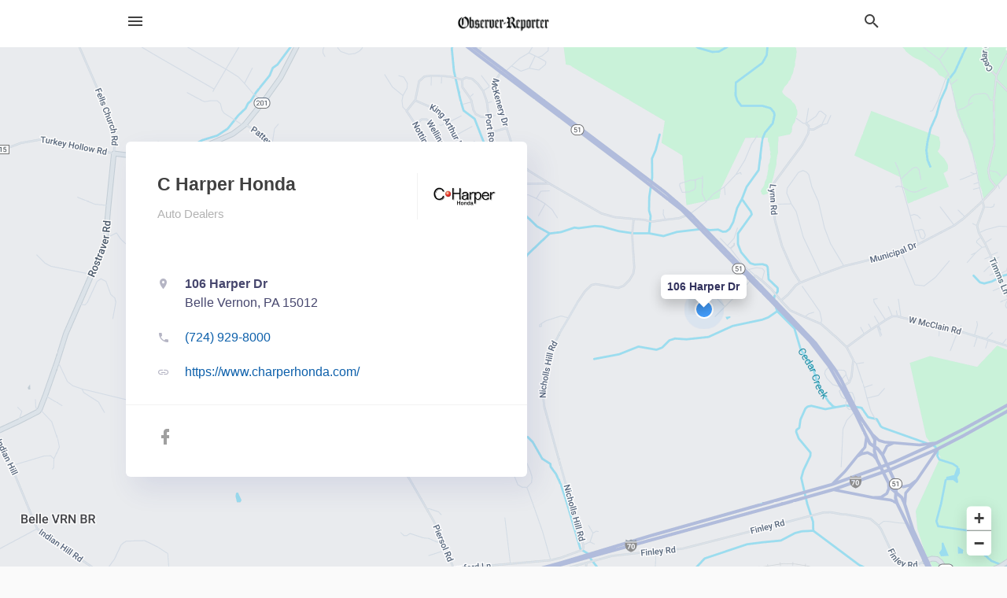

--- FILE ---
content_type: text/html; charset=utf-8
request_url: https://local.observer-reporter.com/belle-vernon-us-pa/c-harper-honda-724-929-8000/
body_size: 8673
content:
<!DOCTYPE html>
<html lang="en" data-acm-directory="false">
  <head>
    <meta charset="utf-8">
    <meta name="viewport" content="initial-scale=1, width=device-width" />
    <!-- PWA Meta Tags -->
    <meta name="apple-mobile-web-app-capable" content="yes">
    <meta name="apple-mobile-web-app-status-bar-style" content="black-translucent">
    <meta name="apple-mobile-web-app-title" content="C Harper Honda - Observer-Reporter">
    <link rel="apple-touch-icon" href="/directory-favicon.ico" />
    <!-- Primary Meta Tags -->
    <title>C Harper Honda - Observer-Reporter</title>
    <meta name="title" content="C Harper Honda - Observer-Reporter">
    <meta name="description" content="Auto Dealers in 106 Harper Dr, Belle Vernon, PA 15012">
    <link rel="shortcut icon" href="/directory-favicon.ico" />
    <meta itemprop="image" content="https://fbcdn.net/static_map.php?size=600x314&amp;zoom=16&amp;markers=40.1618%2C-79.7859&amp;scale=2">

    <!-- Open Graph / Facebook -->
    <meta property="og:url" content="https://local.observer-reporter.com/belle-vernon-us-pa/c-harper-honda-724-929-8000/">
    <meta property="og:type" content="website">
    <meta property="og:title" content="C Harper Honda - Observer-Reporter">
    <meta property="og:description" content="Auto Dealers in 106 Harper Dr, Belle Vernon, PA 15012">
    <meta property="og:image" content="https://fbcdn.net/static_map.php?size=600x314&amp;zoom=16&amp;markers=40.1618%2C-79.7859&amp;scale=2">

    <!-- Twitter -->
    <meta property="twitter:url" content="https://local.observer-reporter.com/belle-vernon-us-pa/c-harper-honda-724-929-8000/">
    <meta property="twitter:title" content="C Harper Honda - Observer-Reporter">
    <meta property="twitter:description" content="Auto Dealers in 106 Harper Dr, Belle Vernon, PA 15012">
    <meta property="twitter:image" content="https://fbcdn.net/static_map.php?size=600x314&amp;zoom=16&amp;markers=40.1618%2C-79.7859&amp;scale=2">
    <meta property="twitter:card" content="summary_large_image">


    <!-- Google Search Console -->
      <meta name="google-site-verification" content="KT9Rnv_jwBhecDo57tL9xdJt5W6kxd6T3rO8qde7hns" />


    <!-- Other Assets -->
      <link rel="stylesheet" href="https://unpkg.com/leaflet@1.6.0/dist/leaflet.css" integrity="sha512-xwE/Az9zrjBIphAcBb3F6JVqxf46+CDLwfLMHloNu6KEQCAWi6HcDUbeOfBIptF7tcCzusKFjFw2yuvEpDL9wQ==" crossorigin=""/>


    <!-- Google Analytics -->

    <link rel="stylesheet" media="screen" href="/assets/directory/index-625ebbc43c213a1a95e97871809bb1c7c764b7e3acf9db3a90d549597404474f.css" />
      <meta name="google-site-verification" content="HO1FJQHixJqwn1yb_Niut2gQf1-IktVX4Lebusy_hfQ" />

    <script>
//<![CDATA[

      const MESEARCH_KEY = "";

//]]>
</script>
      <script src="/assets/directory/resources/jquery.min-a4ef3f56a89b3569946388ef171b1858effcfc18c06695b3b9cab47996be4986.js"></script>
      <link rel="stylesheet" media="screen" href="/assets/directory/materialdesignicons.min-aafad1dc342d5f4be026ca0942dc89d427725af25326ef4881f30e8d40bffe7e.css" />
  </head>

  <body class="preload" data-theme="">


    <style>
      :root {
        --color-link-alt: #6772E5 !important;
      }
    </style>

    <div class="blocker-banner" id="blocker-banner" style="display: none;">
      <div class="blocker-banner-interior">
        <span class="icon mdi mdi-alert"></span>
        <div class="blocker-banner-title">We notice you're using an ad blocker.</div>
        <div class="blocker-banner-text">Since the purpose of this site is to display digital ads, please disable your ad blocker to prevent content from breaking.</div>
        <span class="close mdi mdi-close"></span>
      </div>
    </div>

    <div class="wrapper">
      <div class="header ">
  <div class="header-main">
    <div class="container ">
      <style>
  body {
    font-family: "Arial", sans-serif;
  }
</style>
<a class="logo" href=/ aria-label="Business logo clickable to go to the home page">
    <img src="https://assets.secure.ownlocal.com/img/logos/365/original_logos.png?1643151551" alt="Observer-Reporter">
</a>
<a class="mdi main-nav-item mdi-menu menu-container" aria-label="hamburger menu" aria-expanded="false" href="."></a>
<a class="mdi main-nav-item search-icon" style="right: 20px;left: auto;" href="." title="Search business collapsed">
  <svg class="magnify-icon" xmlns="http://www.w3.org/2000/svg" width="1em" height="1em" viewBox="0 0 24 24">
    <path fill="#404040" d="M9.5 3A6.5 6.5 0 0 1 16 9.5c0 1.61-.59 3.09-1.56 4.23l.27.27h.79l5 5l-1.5 1.5l-5-5v-.79l-.27-.27A6.52 6.52 0 0 1 9.5 16A6.5 6.5 0 0 1 3 9.5A6.5 6.5 0 0 1 9.5 3m0 2C7 5 5 7 5 9.5S7 14 9.5 14S14 12 14 9.5S12 5 9.5 5" />
  </svg>
  <svg class="ex-icon" xmlns="http://www.w3.org/2000/svg" width="1em" height="1em" viewBox="0 0 24 24">
    <path fill="#404040" d="M6.4 19L5 17.6l5.6-5.6L5 6.4L6.4 5l5.6 5.6L17.6 5L19 6.4L13.4 12l5.6 5.6l-1.4 1.4l-5.6-5.6z" />
  </svg>
</a>
<ul class="nav">
  <li><a href="/" aria-label="directory home"><span class="mdi mdi-home"></span><span>Directory Home</span></a></li>
  <li><a href="/shop-local" aria-label="shop local"><span class="mdi mdi-storefront"></span><span>Shop Local</span></a></li>
  <li>
    <li><a href="/ads" aria-label="printed ads"><span class="mdi mdi-newspaper"></span><span>Print Ads</span></a></li>
  <li><a href="/categories" aria-label="categories"><span class="mdi mdi-layers-outline"></span><span>Categories</span></a></li>
  <li>
    <a href="http://www.observer-reporter.com"  aria-label="newspaper name">
      <span class="mdi mdi-home-outline"></span><span>Observer-Reporter</span>
    </a>
  </li>
</ul>
<div class="header-search">
  <svg xmlns="http://www.w3.org/2000/svg" width="20px" height="20px" viewBox="0 2 25 25">
    <path fill="#404040" d="M9.5 3A6.5 6.5 0 0 1 16 9.5c0 1.61-.59 3.09-1.56 4.23l.27.27h.79l5 5l-1.5 1.5l-5-5v-.79l-.27-.27A6.52 6.52 0 0 1 9.5 16A6.5 6.5 0 0 1 3 9.5A6.5 6.5 0 0 1 9.5 3m0 2C7 5 5 7 5 9.5S7 14 9.5 14S14 12 14 9.5S12 5 9.5 5"></path>
  </svg>
    <form action="/businesses" accept-charset="UTF-8" method="get">
      <input class="search-box" autocomplete="off" type="text" placeholder="Search for businesses" name="q" value="" />
</form></div>

    </div>
  </div>
</div>


      <link rel="stylesheet" media="screen" href="/assets/directory/businesses/show-fbc44c6343d6b3cf3e3d0ef3bc1e7f516fb2f6a27334b31be8b1d57b633d1901.css" />

<div id="details_business_entity" itemscope itemtype="http://schema.org/LocalBusiness" class="page" data-entity-id=68981241 data-entity-type="business" data-controller="businesses" data-action="show">
    <div class="map-hero">
  <div class="map" id="map"></div>
  <div class="container">
    <div class="business-info">
      <div class="business-info-header">
          <img itemprop="image" class="logo" src="https://assets.secure.ownlocal.com/img/core-business-logos/7e3cd287-65a0-4998-8762-d71e60b36de9/logo.webp" alt="Business Logo">
        <h1 itemprop="name">C Harper Honda</h1>
        <p>
            <a href="/categories/auto/auto-dealers">
              Auto Dealers
            </a>
        </p>
      </div>

      <div class="contact-info">

          <a itemprop="address" itemscope itemtype="http://schema.org/PostalAddress" class="contact-info-block directions-block interaction-tracker"
            title="Get directions" target="_blank" href="https://maps.google.com?daddr=106+Harper+Dr+Belle+Vernon+PA+15012"
            data-publisher-id=424 data-business-id=68981241 data-interaction-type="a" data-env=production
          >
            <span class="mdi mdi-map-marker"></span>
            <span itemprop="streetAddress">
              <span class="text strong">106 Harper Dr</span>
              <span class="text weak" style="color: inherit;">Belle Vernon, PA 15012</span>
            </span>
            <span class="guide mdi mdi-directions"></span>
          </a>

          <a class="contact-info-block phone-block interaction-tracker" title="Call Phone Number" target="_blank"
            href="tel:(724) 929-8000" data-publisher-id=424 data-business-id=68981241 data-interaction-type="p" 
            data-env=production
          >
            <span class="mdi mdi-phone"></span>
            <span itemprop="telephone" class="text">(724) 929-8000</span>
            <span class="guide mdi mdi-phone-outgoing"></span>
          </a>

          <a itemprop="url" class="contact-info-block website-block interaction-tracker" title="Open website in a new tab"
            target="_blank" href="https://www.charperhonda.com/" 
            data-publisher-id=424 data-business-id=68981241 data-interaction-type="w" data-env=production
          >
            <span class="mdi mdi-link"></span>
            <span class="text">https://www.charperhonda.com/</span>
            <span class="guide mdi mdi-open-in-new"></span>
          </a>

      </div>

      <div class="social-icons">
        <a class="facebook_button interaction-tracker" target="_blank" title="Open Facebook in a new tab" rel="" data-publisher-id="424" data-business-id="68981241" data-interaction-type="sf" data-env="production" href="https://www.facebook.com/charperhonda">
          <span class='mdi mdi-facebook'></span>
</a>                      </div>
    </div>
  </div>
</div>

<script src="//unpkg.com/leaflet@1.6.0/dist/leaflet.js"></script>

<script>
//<![CDATA[

  // Load Map
  var latitude = "40.1618";
  var longitude = "-79.7859";
  var address = "106 Harper Dr";

  var coordinates = [latitude, longitude];
  var map = L.map('map').setView(coordinates, 15);
  L.tileLayer("https://mt0.google.com/vt/lyrs=m&hl=en&x={x}&y={y}&z={z}&s=Ga&scale=2&apistyle=s.t:33|s.e:l.i|p.v:off,s.t:5|s.e:g|p.c:%23ffe7e9ec,s.t:49|s.e:g.f|p.c:%23ffa9b5d8,s.t:49|s.e:g.s|p.v:off,s.t:4|s.e:l.t.f|p.c:%23ff97b9cd,s.t:0|s.e:l.i|p.s:-100,s.t:82|s.e:g.s|p.c:%23ff000000,,s.t:2|s.e:l|p.v:off,s.t:4|s.e:l|p.v:off,s.t:20|s.e:l|p.v:off", {
      maxZoom: 18
  }).addTo(map);
  var myIcon = L.divIcon({className: "map-marker"});
    L.marker(coordinates, {icon: myIcon}).addTo(map).bindPopup(address).openPopup(); 
  map.scrollWheelZoom.disable();

//]]>
</script>
    <div class="columns">
  <div class="column left-column">
      <div class="block">
        <div class="block-interior">
          <h3>
              About
          </h3>
              Our inventory has recently been stocked with brand new Honda vehicles. Visit C Harper for the best deals and selection. We have many choices for you, from the Honda Pilot and Accord Sedan, to the Ridgeline and Civic Coupe. In addition, we provide the CR-V, Crosstour and Odyssey.
        </div>
      </div>
  </div>
  <div class="column right-column">
    <div class="block">
      <div class="block-interior">

          <h3>Helpful Links</h3>
          <ul class="helpful-links">
            
<li>
  <a href="https://www.charperhonda.com/">Auto Dealers in Belle Vernon PA</a>
</li>

          </ul>

      </div>
    </div>
  </div>
  <div class="clear"></div>
</div>


<script>
//<![CDATA[


  // Business hours
    businessHours = [
      ["Monday"],
      ["Tuesday"],
      ["Wednesday"],
      ["Thursday"],
      ["Friday"],
      ["Saturday"],
      ["Sunday"]
    ];

    var dayNames = [
      [businessHours[0][0], convertTo24Hours(businessHours[0][1]), convertTo24Hours(businessHours[0][2])],
      [businessHours[1][0], convertTo24Hours(businessHours[1][1]), convertTo24Hours(businessHours[1][2])],
      [businessHours[2][0], convertTo24Hours(businessHours[2][1]), convertTo24Hours(businessHours[2][2])],
      [businessHours[3][0], convertTo24Hours(businessHours[3][1]), convertTo24Hours(businessHours[3][2])],
      [businessHours[4][0], convertTo24Hours(businessHours[4][1]), convertTo24Hours(businessHours[4][2])],
      [businessHours[5][0], convertTo24Hours(businessHours[5][1]), convertTo24Hours(businessHours[5][2])],
      [businessHours[6][0], convertTo24Hours(businessHours[6][1]), convertTo24Hours(businessHours[6][2])]
    ];

    let bzDays = []
    for (var i = 0; i < dayNames.length; i++) {
      // Logic to bzs when open hour starts one day but the close hour finishe the next day
      if ((dayNames[i][1] > dayNames[i][2]) && dayNames[i][2] != 0 && dayNames[i][1] != 'open' && dayNames[i][2] != 'open') {
        bzDays.push([dayNames[i][0], dayNames[i][1], 23.59, false ])
        bzDays.push([dayNames[i+1][0], 0, dayNames[i][2], true])
      } else {
        if (dayNames[i][2] == 0) {
          bzDays.push([dayNames[i][0], dayNames[i][1], 23.59, false])
        }
        else if(dayNames[i][1] == 'open' || dayNames[i][2] == 'open') {
          bzDays.push([dayNames[i][0], 'open', 'open', false])
        } else {
          bzDays.push([dayNames[i][0], dayNames[i][1], dayNames[i][2], false])
        }
      }
    }

    $("ul.hours li").each(function(index) {

      if (businessHours[index][0]) {
        day = businessHours[index][0];
        $("#"+day.toLowerCase()).text(day);
      }

      if (businessHours[index][1] && businessHours[index][2]) {
        $(this).children("span.time").text(businessHours[index][1] + " – " + businessHours[index][2]);      
      } else if (businessHours[index][1] == "Open 24 hours") {
        $(this).children("span.time").text("Open 24 hours");
      } else if (businessHours[index][1] == "By appointment") {
        $(this).children("span.time").text("Appointment Only");
      } else if (businessHours[index][1] == undefined && businessHours[index][2] == undefined) {
        $(this).children("span.time").text("-");
      } else {
        $(this).children("span.time").text("Closed");
      }
    });

    // Open - Close status 
    var d = new Date();  
    var n = d.getDay() - 1;
    n = n < 0 ? 6 : n
    var now = d.getHours() + "." + d.getMinutes();

    var days = ['Monday', 'Tuesday', 'Wednesday', 'Thursday', 'Friday', 'Saturday', 'Sunday'];
    var dayName = days[n];

    var involved_days = bzDays.filter(function(item) {
      return item[0] == dayName
    });

    var day = involved_days.find(function(item) {
      return (item[0] == dayName && now > item[1] && now < item[2])
    });

    if (day == undefined) {
      day = [days[n], involved_days[0][1] || now, involved_days[0][2] || now, false]
    }

    if (day[3]) {
      day = [days[n - 1], day[1], day[2], day[3]]
    }

    $("ul.hours li[data-day='" + day[0] + "']").addClass("active");

    if ((now > day[1] && now < day[2]) || (day[1] == 'open' && day[2] == 'open') ) {
      console.log("Open");
      $("ul.hours li[data-day='" + day[0] + "']").addClass("open");
      $(".map-hero .business-info-header p span.status").addClass("open");
    } else {
      console.log("Closed");
      $("ul.hours li[data-day='" + day[0] + "']").addClass("closed");
      $(".map-hero .business-info-header p span.status").addClass("closed");
    }

    function convertTo24Hours(timeStr) {
      if(!timeStr || timeStr === '"By appointment"' || timeStr === 'Closed') return null;
      if(timeStr === 'Open 24 hours') return 'open';
      var colon = timeStr.indexOf(':');
      var hours = timeStr.substr(0, colon)
      var minutes = timeStr.substr(colon+1, 2)
      var meridian = timeStr.substr(colon+4, 2).toUpperCase();
      var hoursInt = parseInt(hours, 10)
      var offset = meridian == 'PM' ? 12 : 0;

      if (hoursInt === 12) {
        hoursInt = offset;
      } else {
        hoursInt += offset;
      }
      return parseFloat(hoursInt + "." + minutes);
    }

//]]>
</script>

    
<section>
  <div class="container">
    <h2>Similar Verified Businesses</h2>
    <div id="carouselbusinesses" class="cards  ">
      <div title="left arrow icon" class="control previous"><span class="mdi"><svg xmlns="http://www.w3.org/2000/svg" width="1em" height="1em" viewBox="0 0 24 24"><path fill="currentColor" d="M15.41 16.58L10.83 12l4.58-4.59L14 6l-6 6l6 6z"/></svg></span></div>
      <div title="right arrow icon" class="control next"><span class="mdi"><svg xmlns="http://www.w3.org/2000/svg" width="1em" height="1em" viewBox="0 0 24 24"><path fill="currentColor" d="M8.59 16.58L13.17 12L8.59 7.41L10 6l6 6l-6 6z"/></svg></span></div>
      <div class="stage active">
        <ul id="businesses_entity">
          
<li class="verified-business" data-entity-id="69382480" data-name="Jewish Community Center of Greater Pittsburgh" data-entity-type="business" data-controller="businesses" data-action="show">
  <a itemscope itemtype="http://schema.org/LocalBusiness" class="card-top" href="/pittsburgh-pa/jewish-community-center-of-greater-pittsburgh-412-521-8010" title="Jewish Community Center of Greater Pittsburgh" aria-label="Jewish Community Center of Greater Pittsburgh 5738 Forbes Ave, Pittsburgh, PA, 15217" >
    <div
      class="image "
        style= "background-image: url('https://fbcdn.net/static_map.php?size=400x400&amp;zoom=15&amp;markers=40.4374%2C-79.9239&amp;scale=2');"
    >
    </div>
    <div class="card-info">
      <div itemprop="name" class="name">Jewish Community Center of Greater Pittsburgh</div>
      <span itemprop="address" itemscope itemtype="http://schema.org/PostalAddress">
        <div itemprop="streetAddress" class="details">5738 Forbes Ave, Pittsburgh, PA, 15217</div>
      </span>
    </div>
  </a>
  <div class="card-bottom">

    
<a class="tag" href="/categories/beauty-and-wellness/fitness-centers">
  Fitness Centers
</a>

  </div>
</li>

<li class="verified-business" data-entity-id="69080194" data-name="Mt Pleasant Window &amp; Remodeling Co." data-entity-type="business" data-controller="businesses" data-action="show">
  <a itemscope itemtype="http://schema.org/LocalBusiness" class="card-top" href="/export-pa/mt-pleasant-window-and-remodeling-co-724-200-8494" title="Mt Pleasant Window &amp; Remodeling Co." aria-label="Mt Pleasant Window &amp; Remodeling Co. Export, PA" >
    <div
      class="image "
        style= "background-image: url('https://storage.googleapis.com/ownlocal-adforge-production/backgrounds/origamis/custom/e97a5857-c706-4359-b53f-30406c3687de/full.webp');"
    >
    </div>
    <div class="card-info">
      <div itemprop="name" class="name">Mt Pleasant Window &amp; Remodeling Co.</div>
      <span itemprop="address" itemscope itemtype="http://schema.org/PostalAddress">
        <div itemprop="streetAddress" class="details">Export, PA</div>
      </span>
    </div>
  </a>
  <div class="card-bottom">

    
<a class="tag" href="/categories/house-and-home/doors-and-windows">
  Doors and Windows
</a>

<a class="tag" href="/categories/house-and-home/doors-and-windows">
  Doors and Windows
</a>

  </div>
</li>

        </ul>
      </div>
    </div>
    
      <div class="see-more-button">
        <a href="/businesses">More local businesses<span class="mdi"><svg xmlns="http://www.w3.org/2000/svg" width="1em" height="1em" viewBox="0 -3 24 24"><path fill="currentColor" d="M5.59 7.41L7 6l6 6l-6 6l-1.41-1.41L10.17 12zm6 0L13 6l6 6l-6 6l-1.41-1.41L16.17 12z"/></svg></span></a>
      </div>
  </div>
</section>

<script>  
  document.addEventListener('DOMContentLoaded', function(e) {
      var carousel = document.querySelector("#carouselbusinesses");
      var next = carousel.querySelector(".control.next");
      var prev = carousel.querySelector(".control.previous");

      const cardTrigger = () => {
          lazyLoadImages("businesses");
      };

      next.addEventListener("click", cardTrigger);
      prev.addEventListener("click", cardTrigger);
  });
</script>


    
<section>
  <div class="container">
    <h2><span class="translation_missing" title="translation missing: en.business.past_print_ads">Past Print Ads</span></h2>
    <div id="carouselprint_ads" class="cards carousel promos">
      <div title="left arrow icon" class="control previous"><span class="mdi"><svg xmlns="http://www.w3.org/2000/svg" width="1em" height="1em" viewBox="0 0 24 24"><path fill="currentColor" d="M15.41 16.58L10.83 12l4.58-4.59L14 6l-6 6l6 6z"/></svg></span></div>
      <div title="right arrow icon" class="control next"><span class="mdi"><svg xmlns="http://www.w3.org/2000/svg" width="1em" height="1em" viewBox="0 0 24 24"><path fill="currentColor" d="M8.59 16.58L13.17 12L8.59 7.41L10 6l6 6l-6 6z"/></svg></span></div>
      <div class="stage active">
        <ul id="print_ads_entity">
          
<li data-entity-id="12570462" data-entity-type="ad" data-controller="businesses" data-action="show">
  <a class="card-top" href="/belle-vernon-pa/c-harper-honda-724-929-8000/[base64]" aria-label="12/22/23">
    <div class="image "
        style="background-image: url('https://assets.secure.ownlocal.com/img/uploads/12570462/hover_images.webp');"
    ></div>
    <div class="card-info">
      <div
        class="details"
        data-ad-start-date='12/22/23'
        data-business-name='C Harper Honda'
        data-business-address='106 Harper Dr'
        data-business-city='Belle Vernon'
        data-business-state='PA'
        data-business-phone='+17249298000'
        data-business-website='https://www.charperhonda.com/'
        data-business-profile='/belle%20vernon-pa/c-harper-honda-724-929-8000'
      >
        <span class="mdi mdi-calendar"></span>12/22/23
      </div>
    </div>
  </a>
</li>

<li data-entity-id="12549981" data-entity-type="ad" data-controller="businesses" data-action="show">
  <a class="card-top" href="/belle-vernon-pa/c-harper-honda-724-929-8000/2023-11-17-12549981" aria-label="11/17/23">
    <div class="image "
        style="background-image: url('https://assets.secure.ownlocal.com/img/uploads/12549981/hover_images.webp');"
    ></div>
    <div class="card-info">
      <div
        class="details"
        data-ad-start-date='11/17/23'
        data-business-name='C Harper Honda'
        data-business-address='106 Harper Dr'
        data-business-city='Belle Vernon'
        data-business-state='PA'
        data-business-phone='+17249298000'
        data-business-website='https://www.charperhonda.com/'
        data-business-profile='/belle%20vernon-pa/c-harper-honda-724-929-8000'
      >
        <span class="mdi mdi-calendar"></span>11/17/23
      </div>
    </div>
  </a>
</li>

<li data-entity-id="12499958" data-entity-type="ad" data-controller="businesses" data-action="show">
  <a class="card-top" href="/belle-vernon-pa/c-harper-honda-724-929-8000/[base64]" aria-label="08/20/23">
    <div class="image "
        style="background-image: url('https://assets.secure.ownlocal.com/img/uploads/12499958/hover_images.webp');"
    ></div>
    <div class="card-info">
      <div
        class="details"
        data-ad-start-date='08/20/23'
        data-business-name='C Harper Honda'
        data-business-address='106 Harper Dr'
        data-business-city='Belle Vernon'
        data-business-state='PA'
        data-business-phone='+17249298000'
        data-business-website='https://www.charperhonda.com/'
        data-business-profile='/belle%20vernon-pa/c-harper-honda-724-929-8000'
      >
        <span class="mdi mdi-calendar"></span>08/20/23
      </div>
    </div>
  </a>
</li>

<li data-entity-id="12344958" data-entity-type="ad" data-controller="businesses" data-action="show">
  <a class="card-top" href="/belle-vernon-pa/c-harper-honda-724-929-8000/[base64]" aria-label="12/22/22">
    <div class="image "
        style="background-image: url('https://assets.secure.ownlocal.com/img/uploads/12344958/hover_images.webp');"
    ></div>
    <div class="card-info">
      <div
        class="details"
        data-ad-start-date='12/22/22'
        data-business-name='C Harper Honda'
        data-business-address='106 Harper Dr'
        data-business-city='Belle Vernon'
        data-business-state='PA'
        data-business-phone='+17249298000'
        data-business-website='https://www.charperhonda.com/'
        data-business-profile='/belle%20vernon-pa/c-harper-honda-724-929-8000'
      >
        <span class="mdi mdi-calendar"></span>12/22/22
      </div>
    </div>
  </a>
</li>

<li data-entity-id="12323465" data-entity-type="ad" data-controller="businesses" data-action="show">
  <a class="card-top" href="/belle-vernon-pa/c-harper-honda-724-929-8000/[base64]" aria-label="11/18/22">
    <div class="image "
        style="background-image: url('https://assets.secure.ownlocal.com/img/uploads/12323465/hover_images.webp');"
    ></div>
    <div class="card-info">
      <div
        class="details"
        data-ad-start-date='11/18/22'
        data-business-name='C Harper Honda'
        data-business-address='106 Harper Dr'
        data-business-city='Belle Vernon'
        data-business-state='PA'
        data-business-phone='+17249298000'
        data-business-website='https://www.charperhonda.com/'
        data-business-profile='/belle%20vernon-pa/c-harper-honda-724-929-8000'
      >
        <span class="mdi mdi-calendar"></span>11/18/22
      </div>
    </div>
  </a>
</li>

        </ul>
      </div>
        <div class="stage">
          <ul id="print_ads_entity">
            
<li data-entity-id="12270304" data-entity-type="ad" data-controller="businesses" data-action="show">
  <a class="card-top" href="/belle-vernon-pa/c-harper-honda-724-929-8000/[base64]" aria-label="08/21/22">
    <div class="image "
        style="background-image: url('https://assets.secure.ownlocal.com/img/uploads/12270304/hover_images.webp');"
    ></div>
    <div class="card-info">
      <div
        class="details"
        data-ad-start-date='08/21/22'
        data-business-name='C Harper Honda'
        data-business-address='106 Harper Dr'
        data-business-city='Belle Vernon'
        data-business-state='PA'
        data-business-phone='+17249298000'
        data-business-website='https://www.charperhonda.com/'
        data-business-profile='/belle%20vernon-pa/c-harper-honda-724-929-8000'
      >
        <span class="mdi mdi-calendar"></span>08/21/22
      </div>
    </div>
  </a>
</li>

<li data-entity-id="12008809" data-entity-type="ad" data-controller="businesses" data-action="show">
  <a class="card-top" href="/belle-vernon-pa/c-harper-honda-724-929-8000/[base64]" aria-label="08/22/21">
    <div class="image "
        style="background-image: url('https://assets.secure.ownlocal.com/img/uploads/12008809/hover_images.webp');"
    ></div>
    <div class="card-info">
      <div
        class="details"
        data-ad-start-date='08/22/21'
        data-business-name='C Harper Honda'
        data-business-address='106 Harper Dr'
        data-business-city='Belle Vernon'
        data-business-state='PA'
        data-business-phone='+17249298000'
        data-business-website='https://www.charperhonda.com/'
        data-business-profile='/belle%20vernon-pa/c-harper-honda-724-929-8000'
      >
        <span class="mdi mdi-calendar"></span>08/22/21
      </div>
    </div>
  </a>
</li>

<li data-entity-id="11297879" data-entity-type="ad" data-controller="businesses" data-action="show">
  <a class="card-top" href="/belle-vernon-pa/c-harper-honda-724-929-8000/[base64]" aria-label="08/30/20">
    <div class="image "
        style="background-image: url('https://assets.secure.ownlocal.com/img/uploads/11297879/hover_images.webp');"
    ></div>
    <div class="card-info">
      <div
        class="details"
        data-ad-start-date='08/30/20'
        data-business-name='C Harper Honda'
        data-business-address='106 Harper Dr'
        data-business-city='Belle Vernon'
        data-business-state='PA'
        data-business-phone='+17249298000'
        data-business-website='https://www.charperhonda.com/'
        data-business-profile='/belle%20vernon-pa/c-harper-honda-724-929-8000'
      >
        <span class="mdi mdi-calendar"></span>08/30/20
      </div>
    </div>
  </a>
</li>

<li data-entity-id="11191666" data-entity-type="ad" data-controller="businesses" data-action="show">
  <a class="card-top" href="/belle-vernon-pa/c-harper-honda-724-929-8000/[base64]" aria-label="07/02/20">
    <div class="image "
        style="background-image: url('https://assets.secure.ownlocal.com/img/uploads/11191666/hover_images.webp');"
    ></div>
    <div class="card-info">
      <div
        class="details"
        data-ad-start-date='07/02/20'
        data-business-name='C Harper Honda'
        data-business-address='106 Harper Dr'
        data-business-city='Belle Vernon'
        data-business-state='PA'
        data-business-phone='+17249298000'
        data-business-website='https://www.charperhonda.com/'
        data-business-profile='/belle%20vernon-pa/c-harper-honda-724-929-8000'
      >
        <span class="mdi mdi-calendar"></span>07/02/20
      </div>
    </div>
  </a>
</li>

<li data-entity-id="11057335" data-entity-type="ad" data-controller="businesses" data-action="show">
  <a class="card-top" href="/belle-vernon-pa/c-harper-honda-724-929-8000/[base64]" aria-label="03/22/20">
    <div class="image "
        style="background-image: url('https://assets.secure.ownlocal.com/img/uploads/11057335/hover_images.webp');"
    ></div>
    <div class="card-info">
      <div
        class="details"
        data-ad-start-date='03/22/20'
        data-business-name='C Harper Honda'
        data-business-address='106 Harper Dr'
        data-business-city='Belle Vernon'
        data-business-state='PA'
        data-business-phone='+17249298000'
        data-business-website='https://www.charperhonda.com/'
        data-business-profile='/belle%20vernon-pa/c-harper-honda-724-929-8000'
      >
        <span class="mdi mdi-calendar"></span>03/22/20
      </div>
    </div>
  </a>
</li>

          </ul>
        </div>
        <div class="stage">
          <ul id="print_ads_entity">
            
<li data-entity-id="10853498" data-entity-type="ad" data-controller="businesses" data-action="show">
  <a class="card-top" href="/belle-vernon-pa/c-harper-honda-724-929-8000/[base64]" aria-label="12/23/19">
    <div class="image "
        style="background-image: url('https://assets.secure.ownlocal.com/img/uploads/10853498/hover_images.webp');"
    ></div>
    <div class="card-info">
      <div
        class="details"
        data-ad-start-date='12/23/19'
        data-business-name='C Harper Honda'
        data-business-address='106 Harper Dr'
        data-business-city='Belle Vernon'
        data-business-state='PA'
        data-business-phone='+17249298000'
        data-business-website='https://www.charperhonda.com/'
        data-business-profile='/belle%20vernon-pa/c-harper-honda-724-929-8000'
      >
        <span class="mdi mdi-calendar"></span>12/23/19
      </div>
    </div>
  </a>
</li>

<li data-entity-id="10382093" data-entity-type="ad" data-controller="businesses" data-action="show">
  <a class="card-top" href="/belle-vernon-pa/c-harper-honda-724-929-8000/[base64]" aria-label="08/18/19">
    <div class="image "
        style="background-image: url('https://assets.secure.ownlocal.com/img/uploads/10382093/hover_images.webp');"
    ></div>
    <div class="card-info">
      <div
        class="details"
        data-ad-start-date='08/18/19'
        data-business-name='C Harper Honda'
        data-business-address='106 Harper Dr'
        data-business-city='Belle Vernon'
        data-business-state='PA'
        data-business-phone='+17249298000'
        data-business-website='https://www.charperhonda.com/'
        data-business-profile='/belle%20vernon-pa/c-harper-honda-724-929-8000'
      >
        <span class="mdi mdi-calendar"></span>08/18/19
      </div>
    </div>
  </a>
</li>

<li data-entity-id="9168875" data-entity-type="ad" data-controller="businesses" data-action="show">
  <a class="card-top" href="/belle-vernon-pa/c-harper-honda-724-929-8000/[base64]" aria-label="08/31/18">
    <div class="image "
        style="background-image: url('https://assets.secure.ownlocal.com/img/uploads/9168875/hover_images.webp');"
    ></div>
    <div class="card-info">
      <div
        class="details"
        data-ad-start-date='08/31/18'
        data-business-name='C Harper Honda'
        data-business-address='106 Harper Dr'
        data-business-city='Belle Vernon'
        data-business-state='PA'
        data-business-phone='+17249298000'
        data-business-website='https://www.charperhonda.com/'
        data-business-profile='/belle%20vernon-pa/c-harper-honda-724-929-8000'
      >
        <span class="mdi mdi-calendar"></span>08/31/18
      </div>
    </div>
  </a>
</li>

          </ul>
        </div>
    </div>
    
  </div>
</section>

<script>  
  document.addEventListener('DOMContentLoaded', function(e) {
      var carousel = document.querySelector("#carouselprint_ads");
      var next = carousel.querySelector(".control.next");
      var prev = carousel.querySelector(".control.previous");

      const cardTrigger = () => {
          lazyLoadImages("print_ads");
      };

      next.addEventListener("click", cardTrigger);
      prev.addEventListener("click", cardTrigger);
  });
</script>


</div>

<script src="/assets/directory/businesses-aea55751a3a6b861a63d3e722eb08002fff32a372393f6e5917d65f77dca968d.js"></script>



      <div class="footer">
  <div class="container">
    <div class="footer-top">
      <div class="links categories">
        <p class="footer-title">Categories</p>
        <ul>
          
<li>
  <a href="/categories/agriculture" aria-label='category Agriculture' >
    <span>
      Agriculture
    </span>
  </a>
</li>

<li>
  <a href="/categories/arts-and-entertainment" aria-label='category Arts and Entertainment' >
    <span>
      Arts and Entertainment
    </span>
  </a>
</li>

<li>
  <a href="/categories/auto" aria-label='category Auto' >
    <span>
      Auto
    </span>
  </a>
</li>

<li>
  <a href="/categories/beauty-and-wellness" aria-label='category Beauty and Wellness' >
    <span>
      Beauty and Wellness
    </span>
  </a>
</li>

<li>
  <a href="/categories/communication" aria-label='category Communication' >
    <span>
      Communication
    </span>
  </a>
</li>

<li>
  <a href="/categories/community" aria-label='category Community' >
    <span>
      Community
    </span>
  </a>
</li>

<li>
  <a href="/categories/construction" aria-label='category Construction' >
    <span>
      Construction
    </span>
  </a>
</li>

<li>
  <a href="/categories/education" aria-label='category Education' >
    <span>
      Education
    </span>
  </a>
</li>

<li>
  <a href="/categories/finance" aria-label='category Finance' >
    <span>
      Finance
    </span>
  </a>
</li>

<li>
  <a href="/categories/food-and-beverage" aria-label='category Food and Beverage' >
    <span>
      Food and Beverage
    </span>
  </a>
</li>

<li>
  <a href="/categories/house-and-home" aria-label='category House and Home' >
    <span>
      House and Home
    </span>
  </a>
</li>

<li>
  <a href="/categories/insurance" aria-label='category Insurance' >
    <span>
      Insurance
    </span>
  </a>
</li>

<li>
  <a href="/categories/legal" aria-label='category Legal' >
    <span>
      Legal
    </span>
  </a>
</li>

<li>
  <a href="/categories/manufacturing" aria-label='category Manufacturing' >
    <span>
      Manufacturing
    </span>
  </a>
</li>

<li>
  <a href="/categories/medical" aria-label='category Medical' >
    <span>
      Medical
    </span>
  </a>
</li>

<li>
  <a href="/categories/nightlife" aria-label='category Nightlife' >
    <span>
      Nightlife
    </span>
  </a>
</li>

<li>
  <a href="/categories/pets-and-animals" aria-label='category Pets and Animals' >
    <span>
      Pets and Animals
    </span>
  </a>
</li>

<li>
  <a href="/categories/philanthropy" aria-label='category Philanthropy' >
    <span>
      Philanthropy
    </span>
  </a>
</li>

<li>
  <a href="/categories/photo-and-video" aria-label='category Photo and Video' >
    <span>
      Photo and Video
    </span>
  </a>
</li>

<li>
  <a href="/categories/public-services" aria-label='category Public Services' >
    <span>
      Public Services
    </span>
  </a>
</li>

<li>
  <a href="/categories/real-estate" aria-label='category Real Estate' >
    <span>
      Real Estate
    </span>
  </a>
</li>

<li>
  <a href="/categories/recreation" aria-label='category Recreation' >
    <span>
      Recreation
    </span>
  </a>
</li>

<li>
  <a href="/categories/religion" aria-label='category Religion' >
    <span>
      Religion
    </span>
  </a>
</li>

<li>
  <a href="/categories/services" aria-label='category Services' >
    <span>
      Services
    </span>
  </a>
</li>

<li>
  <a href="/categories/shop-local" aria-label='category Shop Local' >
    <span>
      Shop Local
    </span>
  </a>
</li>

<li>
  <a href="/categories/shopping" aria-label='category Shopping' >
    <span>
      Shopping
    </span>
  </a>
</li>

<li>
  <a href="/categories/technical" aria-label='category Technical' >
    <span>
      Technical
    </span>
  </a>
</li>

<li>
  <a href="/categories/transportation" aria-label='category Transportation' >
    <span>
      Transportation
    </span>
  </a>
</li>

<li>
  <a href="/categories/travel" aria-label='category Travel' >
    <span>
      Travel
    </span>
  </a>
</li>

<li>
  <a href="/categories/utilities" aria-label='category Utilities' >
    <span>
      Utilities
    </span>
  </a>
</li>

        </ul>
      </div>
      <div class="links">
        <p class="footer-title">Directory</p>
        <ul>
          <li><a href="/promote">Get Verified</a></li>
          <li>
            <a href="https://admin.austin.ownlocal.com/login?p=424" >
              <span>Login</span> 
            </a>
          </li>
          

          <li><a href="/terms">Terms of Service</a></li>
          <li><a href="/privacy">Privacy policy</a></li>
          <li><a href="/got-to-top" class="back-to-top">Go To Top</a></li>
        </ul>
      </div>
      <div class="clear"></div>
    </div>
  </div>
  <div class="footer-bottom">
    <div class="copyright">
      <div class="container">
        © 2026 
        <a href="http://www.observer-reporter.com" >
          Observer-Reporter
          </a>. Powered by <a href="http://ownlocal.com" target="_blank" class="bold-link">OwnLocal</a><span> – helping local media with innovative <a href="https://ownlocal.com/products" target="_blank">print to web</a> and directory software</span>.
      </div>
    </div>
  </div>
</div>

    </div>
    <script src="/assets/directory/index-584af2f59b30467a7e4b931fd3f3db8d26af04d8a92f1974cbe6875ccaaaa66e.js" defer="defer"></script>
      <!-- Start of Async HubSpot Analytics Code -->
  <script type="text/javascript">
    (function(d,s,i,r) {
      if (d.getElementById(i)){return;}
      var n=d.createElement(s),e=d.getElementsByTagName(s)[0];
      n.id=i;n.src='//js.hs-analytics.net/analytics/'+(Math.ceil(new Date()/r)*r)+'/2150903.js';
      e.parentNode.insertBefore(n, e);
    })(document,"script","hs-analytics",300000);
  </script>
<!-- End of Async HubSpot Analytics Code -->


      <script>
        // AdBlock detection
        fetch('https://admin.ownlocal.com/api/adblock')
          .then(response => {
            if (!response.ok) {
              throw new Error('Network response was not ok');
            }
            return response.text();
          })
          .catch(error => {
            // Handle error, such as showing the blocker banner
            document.getElementById('blocker-banner').style.display = 'block';
          });
      </script>
    <script src="/assets/directory/interactions-e3133e709fc754effe1635477cc59c0147eaba70864f8c24d8f047f9063386f4.js" defer="defer"></script>
  </body>
</html>

<!-- RENDERED TIME: Sunday, 18 Jan 2026 03:46:56 Central Time (US & Canada) -->


--- FILE ---
content_type: text/css
request_url: https://local.observer-reporter.com/assets/directory/businesses/show-fbc44c6343d6b3cf3e3d0ef3bc1e7f516fb2f6a27334b31be8b1d57b633d1901.css
body_size: 2056
content:
.map-hero{position:relative;padding:120px 0;pointer-events:none;box-shadow:var(--card-shadow)}.map-hero .map{position:absolute;top:0;left:0;width:calc(100% + 510px);height:100%;font-family:var(--font-family);font-size:14px;line-height:1.3;font-weight:600;background:transparent;z-index:0;pointer-events:none}.map-hero .map .leaflet-bottom{display:none}.map-hero .map .leaflet-top{top:auto;bottom:0;left:auto;right:510px}.map-hero .map .leaflet-top .leaflet-control{margin:20px;transform:scale(1.2);transform-origin:bottom right;pointer-events:all}.map-hero .map .leaflet-popup-content-wrapper{box-shadow:0px 8px 16px rgba(0,0,0,0.2);border-radius:var(--border-radius);padding:6px 8px;white-space:nowrap}.map-hero .map .leaflet-popup-tip{box-shadow:0px 8px 16px rgba(0,0,0,0.2)}.map-hero .map .leaflet-popup-content{margin:0;color:var(--color-title)}.map-hero .map .leaflet-popup-close-button{display:none}.map-hero .map .leaflet-bar{box-shadow:0px 4px 16px rgba(0,0,0,0.15)}.map-hero .map .leaflet-bar a{color:inherit;border-bottom-color:var(--color-border)}.map-hero .map .leaflet-tile-container{opacity:0.9}.map-hero .map .map-marker:before{animation:pulsate 2.4s infinite;transform:translateZ(0) rotateZ(360deg)}.map-hero .business-info{background:white;max-width:510px;box-shadow:10px 15px 35px rgba(54,62,147,0.11);pointer-events:all;border-radius:var(--border-radius)}.map-hero .business-info-header{position:relative;padding:40px;box-shadow:0 1px 0 var(--color-border);font-size:0}.map-hero .business-info-header .logo{position:absolute;width:100px;height:calc(100% - 80px);right:40px;padding-left:20px;border-left:1px solid rgba(0,0,0,0.05);object-fit:contain;object-position:right center}.map-hero .business-info-header h1{font-size:23px;line-height:1.3;font-weight:600;padding-right:120px}.map-hero .business-info-header p{font-size:15px;margin-top:15px;line-height:1}.map-hero .business-info-header p span.status{text-transform:uppercase;font-weight:700;letter-spacing:0.2px}.map-hero .business-info-header p span.status.open:before{content:"Open";color:#009688}.map-hero .business-info-header p span.status.closed:before{content:"Closed";color:#d27d01}.map-hero .business-info-header p span.status:after{content:"–";opacity:0.4;margin:0 8px}.map-hero .business-info-header p a{text-decoration:none;font-weight:500;color:inherit;opacity:0.4}.map-hero .contact-info{position:relative;padding:20px 40px;color:var(--color-text-90)}.map-hero .contact-info a{text-decoration:none}.map-hero .contact-info .contact-info-block{display:block;color:inherit;position:relative;line-height:1.5;padding:10px 10px 10px 45px;margin-left:-10px;transition:all 0.3s ease}.map-hero .contact-info .contact-info-block span.mdi{position:absolute;top:12px;line-height:1;left:10px;font-size:inherit;line-height:20px;width:20px;opacity:0.4;letter-spacing:0.5px}.map-hero .contact-info .contact-info-block span.guide.mdi{left:auto;right:10px;top:50%;margin-top:-10px;font-size:17px;opacity:0;transition:all 0.3s ease}.map-hero .contact-info .contact-info-block span.text{display:block;color:var(--color-link);white-space:nowrap;text-overflow:ellipsis;overflow:hidden}.map-hero .contact-info .contact-info-block span.text.strong{color:inherit;font-weight:600}.map-hero .contact-info .contact-info-block span.text.weak{font-weight:400}.sheet .contact-info .contact-info-block span.text.weak{color:inherit;opacity:0.6}.map-hero .social-icons{position:relative;padding:10px 25px 20px;white-space:nowrap;overflow:auto;font-size:0;box-shadow:0 -1px 0 rgba(0,0,0,0.05)}.map-hero .social-icons a{font-size:24px;color:inherit;display:inline-block;line-height:50px;margin:5px 13px;opacity:0.5;transition:opacity 0.3s ease}.map-hero .contact-info .contact-info-block.verify-cta-block{background:rgba(0,0,0,0.025);box-shadow:0 0 0 1px rgba(0,0,0,0.1);margin-top:10px;border-radius:4px}.map-hero .contact-info .contact-info-block.verify-cta-block span.mdi{opacity:0.7;color:inherit}.map-hero .contact-info .contact-info-block.verify-cta-block span.text{color:inherit;font-weight:500}.hours{opacity:1}.hours li{position:relative;max-width:320px;line-height:2;opacity:0.8}.hours li.active{opacity:1;font-weight:600}.hours li.open{color:#009688}.hours li.closed{color:#d27d01}.hours li span.day{display:inline-block}.hours li span.time{position:absolute;right:0}.origami{position:relative;width:300px;height:250px;display:block;margin:0 0 30px;border:var(--card-border-color);box-shadow:var(--card-shadow);border-radius:var(--border-radius);overflow:hidden}.origami iframe{position:absolute;top:0;left:0;width:100%;height:100%;border:0 none}.custom_image{margin:0 0 30px}.helpful-links{margin-top:20px}.helpful-links li{margin-bottom:35px}ul.photo-gallery{font-size:0;white-space:nowrap;overflow:auto;margin:0 0 -20px;padding:10px 0 0}ul.photo-gallery li{position:relative;display:inline-block;width:96px;height:72px;margin:0 20px 20px 0;box-shadow:var(--card-shadow);border-radius:var(--border-radius);overflow:hidden;cursor:pointer;transition:all 0.3s ease}ul.photo-gallery li:hover{box-shadow:0 2px 5px 0 rgba(189,208,223,0.8);transform:translateY(-1px)}ul.photo-gallery li:last-child{margin-right:0}ul.photo-gallery li img{position:absolute;top:0;left:0;width:100%;height:100%;object-fit:cover}.photo-stage{position:fixed;top:0;left:0;width:100%;height:100%;background:rgba(255,255,255,0.95);z-index:1000000}.photo-stage img{position:absolute;top:50%;left:50%;transform:translateX(-50%) translateY(-50%);width:auto;height:auto;max-width:calc(100% - 50px);max-height:calc(100% - 50px);object-fit:contain;object-position:center center;box-shadow:var(--card-shadow);border:var(--card-border);border-radius:var(--border-radius);overflow:hidden}.photo-stage span.mdi-close{position:absolute;top:0;right:0;padding:20px;line-height:1;font-size:30px;cursor:pointer;opacity:0.8;transition:all 0.3s ease}.photo-stage span.mdi-close:hover{opacity:1}.bbb-badge{width:70px;margin:0 15px -5px 0;display:inline-block;transform:translateY(3px)}.business-coupons{margin-top:20px}.individual-coupon{float:left;width:100%;margin:10px 20px 10px 0;box-sizing:border-box;background:#1d9cf0c1;color:white;padding:20px;line-height:1.5;cursor:default;position:relative;-webkit-transition:all 0.3s ease;transition:all 0.3s ease}.individual-coupon:nth-child(2){background:rgba(76,175,80,0.8)}.individual-coupon:nth-child(3){background:rgba(139,195,74,0.8)}.individual-coupon:nth-child(4){background:rgba(205,220,57,0.8)}.individual-coupon .title{font-weight:500;border-bottom:1px solid rgba(255,255,255,0.2);margin:0 0 15px;padding:0 0 15px;line-height:1}.individual-coupon .code{font-weight:500;background:rgba(255,255,255,0.2);padding:10px;margin-top:15px;line-height:1;border:0;outline:0;color:#fff;width:90%}.individual-coupon .copy-clipboard{font-size:large}.individual-coupon .expiration{font-weight:500;background:rgba(255,255,255,0.2);padding:10px;margin-top:15px;line-height:1}.tooltip{position:relative;display:inline-block}.tooltip .tooltiptext{visibility:hidden;width:140px;background-color:#555;color:#fff;text-align:center;border-radius:6px;padding:5px;position:absolute;z-index:1;bottom:150%;left:50%;margin-left:-75px;opacity:0;transition:opacity 0.3s}.tooltip .tooltiptext::after{content:"";position:absolute;top:100%;left:50%;margin-left:-5px;border-width:5px;border-style:solid;border-color:#555 transparent transparent transparent}.tooltip:hover .tooltiptext{visibility:visible;opacity:1}a:hover{text-decoration:underline}.contact-info .contact-info-block:hover{background:#f8f8f8;padding-right:35px}.contact-info .contact-info-block:hover span.guide.mdi{opacity:0.5}.social-icons a:hover{opacity:1}.map-hero .business-info-header p a:hover{text-decoration:underline}h3{margin:0 0 20px}.community-badge{position:absolute;z-index:100;top:20px;left:10px}.community-badge .label{padding:5px 10px;line-height:1;border-radius:4px;font-size:11px;text-transform:uppercase;font-weight:bold;margin:0 0 5px;display:inline-block;transform:translateY(-10px);z-index:2;cursor:pointer;color:white;background:var(--color-link-alt)}.community-badge .label span.mdi{margin-right:5px}.promote-business{margin-top:50px}.btn-promote-business{background-color:var(--color-link-alt);color:white;font-size:16px;padding:10px;margin-top:50px;border-radius:5px;border:none;font-weight:bold}.last-print-ad{width:100%;height:100%}@keyframes pulsate{0%{opacity:0;transform:scale(0.1)}50%{opacity:1}100%{opacity:0;transform:scale(1.3)}}@media screen and (max-width: 760px){.map-hero .map{position:relative;width:100%;height:320px;margin-top:-30px}.map-hero .map .leaflet-top{right:0;bottom:70px;transform:scale(0.85);transform-origin:bottom right}.map-hero{padding:0;border-bottom:1px solid rgba(189,208,223,0.3)}.map-hero .business-info{max-width:none;border-radius:10px 10px 0 0;margin:-70px -20px 0;padding-top:15px;box-shadow:0px -16px 16px rgba(0,0,0,0.15)}.map-hero .business-info:before{content:"";position:absolute;top:14px;left:50%;transform:translateX(-50%);width:60px;height:5px;background:#eeeeee;border-radius:100px}.map-hero .business-info-header{max-width:520px;margin:0 auto;padding:20px}.map-hero .business-info-header .logo{height:calc(100% - 40px);right:20px;padding-left:15px}.map-hero .business-info-header h1{font-size:20px;padding-right:115px}.map-hero .contact-info{max-width:520px;margin:0 auto;padding:15px 10px 15px 20px}.map-hero .social-icons{max-width:520px;margin:0 auto;padding:5px 2px 10px}.bbb-badge{display:block;transform:none;margin:0 0 20px}}
